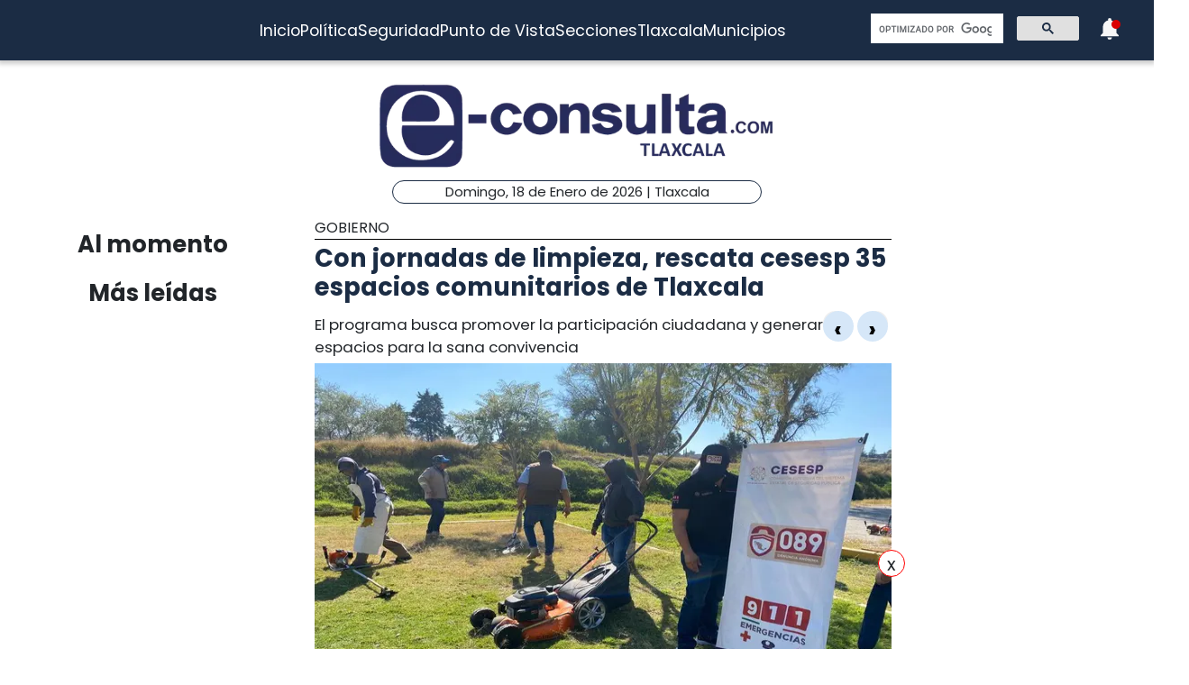

--- FILE ---
content_type: text/html; charset=utf-8
request_url: https://www.e-tlaxcala.mx/nota/2022-12-11/gobierno/con-jornadas-de-limpieza-rescata-cesesp-35-espacios-comunitarios-de
body_size: 5903
content:
<!DOCTYPE html><html lang="es" class="notranslate" translate="no"><head><link rel="apple-touch-icon" href="/images/favicons/favicon-96x96.png"/><link rel="shortcut icon" href="/images/favicons/favicon-96x96.png"/><link rel="manifest" href="/images/favicons/manifest.json"/><meta name="msapplication-TileColor" content="#ffffff"/><meta name="msapplication-TileImage" content="/images/favicons/ms-icon-144x144.png"/><meta name="theme-color" content="#ffffff"/><meta name="viewport" content="width=device-width, initial-scale=1.0"/><style>:where(body, iframe, pre, img, svg, video, canvas, select) {
    max-width: 100%;
    overflow: auto;
    word-break: break-word;
}</style><script type="application/ld+json">{"@context":"http://schema.org","@type":"CreativeWork","isAccessibleForFree":true,"accessibilityHazard":["noFlashingHazard","noMotionSimulationHazard","noSoundHazard"]}</script><script type="application/ld+json">{"@context":"https://schema.org","@type":"Organization","name":"e-tlaxcala.mx","alternateName":"e-tlaxcala.mx","url":"https://www.e-tlaxcala.mx/","logo":{"@type":"ImageObject","url":"https://www.e-consulta.com/images/logo.svg"},"sameAs":["https://www.facebook.com/econsultatlaxcala","https://twitter.com/econsultaTlax","https://www.youtube.com/c/etlaxcalaenvivo/videos","https://www.instagram.com/econsultatlaxcala/?hl=es","https://www.tiktok.com/@econsultaveracruz?_t=8fH96PhldDi&_r=1"]}</script><script type="application/ld+json">{"@context":"https://schema.org","@type":"WebPage","headline":"e-tlaxcala.mx | Periódico Digital de Noticias de Tlaxcala ","description":"e-consulta – Periódico Digital de Noticias de Tlaxcala, Periódico Digital e-consulta, sitio de Referencia Obligada en noticias minuto por minuto de Puebla, Tlaxcala, Oaxaca Veracruz y el mundo, con secciones de Política, Gobierno, Ciudad, Educación, Universidades, Salud, Economía, Sociedad, Ecología, Seguridad, Nación, Mundo, Cultura, Turismo, Ciencia, Columnas, Artículos, cartones, videos, fotogalerías, gráficos, foros, blogs, chats, redes sociales, Twitter, Facebook, comentarios en notas, obituarios","publisher":{"@type":"Organization","name":"e-tlaxcala.mx","url":"undefined","logo":{"@type":"ImageObject","url":"https://www.e-consulta.com/images/logo.svg"},"sameAs":["https://www.facebook.com/econsultatlaxcala","https://twitter.com/econsultaTlax","https://www.youtube.com/c/etlaxcalaenvivo/videos","https://www.instagram.com/econsultatlaxcala/?hl=es","https://www.tiktok.com/@econsultaveracruz?_t=8fH96PhldDi&_r=1"]}}</script><script>
                window.pushMST_config={"vapidPK":"BDbq14x8jRT0GgfEpcaqadsUtsKneMONTjXyvrYbb4CTEkbpkVlgBcMKhSFTa_AnO-Liu1eGFhs8kjH8DoCZseg","enableOverlay":true,"swPath":"/sw.js","i18n":{}};
                var pushmasterTag = document.createElement('script');
                pushmasterTag.src = "https://cdn.pushmaster-cdn.xyz/scripts/publishers/647da8ea4986db0008659dd2/SDK.js";
                pushmasterTag.setAttribute('defer','');
              
                var firstScriptTag = document.getElementsByTagName('script')[0];
                firstScriptTag.parentNode.insertBefore(pushmasterTag, firstScriptTag);
              
                </script><meta charSet="UTF-8"/><meta http-equiv="X-UA-Compatible" content="IE=edge,chrome=1"/><title>Con jornadas de limpieza, rescata cesesp 35 espacios comunitarios de Tlaxcala | e-tlaxcala.mx</title><meta name="description" content="El programa busca promover la participación ciudadana y generar espacios para la sana convivencia"/><meta name="keywords" content="Gobierno,e tlaxcala redacción"/><meta itemProp="name" content="Con jornadas de limpieza, rescata cesesp 35 espacios comunitarios de Tlaxcala | e-tlaxcala.mx"/><meta itemProp="description" content="El programa busca promover la participación ciudadana y generar espacios para la sana convivencia"/><meta itemProp="image" content="https://fotos.e-tlaxcala.mx/img-20221211-wa0013.jpg"/><meta name="twitter:card" content="summary_large_image"/><meta name="twitter:site" content="@e_consulta"/><meta name="twitter:creator" content="@e_consulta"/><meta name="twitter:title" content="Con jornadas de limpieza, rescata cesesp 35 espacios comunitarios de Tlaxcala | e-tlaxcala.mx"/><meta name="twitter:description" content="El programa busca promover la participación ciudadana y generar espacios para la sana convivencia"/><meta name="twitter:image" content="https://fotos.e-tlaxcala.mx/img-20221211-wa0013.jpg"/><meta name="twitter:image:src" content="https://fotos.e-tlaxcala.mx/img-20221211-wa0013.jpg"/><meta property="og:title" content="Con jornadas de limpieza, rescata cesesp 35 espacios comunitarios de Tlaxcala | e-tlaxcala.mx"/><meta property="og:type" content="article"/><meta property="og:url" content="https://www.e-tlaxcala.mx/nota/2022-12-11/gobierno/con-jornadas-de-limpieza-rescata-cesesp-35-espacios-comunitarios-de"/><meta property="og:description" content="El programa busca promover la participación ciudadana y generar espacios para la sana convivencia"/><meta property="og:site_name" content="&quot;Tlaxcala  | Referencia obligada&quot;"/><meta property="og:locale" content="es_MX"/><meta property="article:published_time" content="2022-12-11T19:43:45-06:00"/><meta property="article:section" content="Gobierno"/><meta property="og:image" content="https://fotos.e-tlaxcala.mx/img-20221211-wa0013.jpg"/><meta property="article:published_time" content="2022-12-11T19:43:45-06:00"/><meta property="article:modified_time" content="2022-12-11T19:43:45-06:00"/><meta property="article:tag" content="Gobierno,e tlaxcala redacción"/><meta name="Generator" content="rigohvz14@gmail.com"/><meta name="google-site-verification" content="-owJ4M6uNKbjGs8oeK-XHH3miVrE1N74YP_FEQTXJzg"/><meta name="robots" content="max-image-preview:large"/><link rel="canonical" href="https://www.e-tlaxcala.mx/nota/2022-12-11/gobierno/con-jornadas-de-limpieza-rescata-cesesp-35-espacios-comunitarios-de"/><meta name="facebook-domain-verification" content="6ly4k6honmcoht1agid08y26jmy0qt"/><script type="application/ld+json">{"@context":"http://schema.org","@type":"BreadcrumbList","itemListElement":[{"@type":"ListItem","position":1,"name":"e-tlaxcala.mx","item":"https://www.e-tlaxcala.mx/"},{"@type":"ListItem","position":2,"name":"sección Gobierno","item":"https://www.e-tlaxcala.mx/secciones/gobierno"},{"@type":"ListItem","position":3,"name":"Con jornadas de limpieza, rescata cesesp 35 espacios comunitarios de Tlaxcala | e-tlaxcala.mx","item":"https://www.e-tlaxcala.mx/nota/2022-12-11/gobierno/con-jornadas-de-limpieza-rescata-cesesp-35-espacios-comunitarios-de"}]}</script><script type="application/ld+json">{"@context":"https://schema.org","@type":"NewsArticle","mainEntityOfPage":{"@type":"WebPage","@id":"https://www.e-tlaxcala.mx/nota/2022-12-11/gobierno/con-jornadas-de-limpieza-rescata-cesesp-35-espacios-comunitarios-de"},"headline":"Con jornadas de limpieza, rescata cesesp 35 espacios comunitarios de Tlaxcala | e-tlaxcala.mx","datePublished":"2022-12-11T19:43:45-06:00","image":["https://fotos.e-tlaxcala.mx/img-20221211-wa0013.jpg","https://fotos.e-tlaxcala.mx/img-20221211-wa0014.jpg","https://fotos.e-tlaxcala.mx/img-20221211-wa0015.jpg","https://fotos.e-tlaxcala.mx/img-20221211-wa0016.jpg","https://fotos.e-tlaxcala.mx/img-20221211-wa0017.jpg"],"dateModified":"2022-12-11T19:43:45-06:00","description":"El programa busca promover la participación ciudadana y generar espacios para la sana convivencia","articleSection":"Gobierno","keywords":["Gobierno","e tlaxcala redacción"],"author":{"url":"https://www.e-tlaxcala.mx/autor/e tlaxcala redacción","@type":"Person","name":"e tlaxcala redacción"},"publisher":{"@type":"Organization","name":"e-tlaxcala.mx","url":"https://www.e-tlaxcala.mx/","logo":{"@type":"ImageObject","url":"https://www.e-consulta.com/images/logo.svg"},"sameAs":["https://www.facebook.com/econsultatlaxcala","https://twitter.com/econsultaTlax","https://www.youtube.com/c/etlaxcalaenvivo/videos","https://www.instagram.com/econsultatlaxcala/?hl=es","https://www.tiktok.com/@econsultaveracruz?_t=8fH96PhldDi&_r=1"]}}</script><meta name="next-head-count" content="46"/><script async="" src="https://www.googletagmanager.com/gtag/js?id=G-Z73XN5KZGJ"></script><script>
                window.dataLayer = window.dataLayer || [];
                function gtag(){dataLayer.push(arguments);}
                gtag('js', new Date());
              
                gtag('config', 'G-Z73XN5KZGJ');
              </script><meta name="google" content="notranslate"/><link rel="preconnect" href="https://fonts.googleapis.com"/><link rel="preconnect" href="https://fonts.gstatic.com" crossorigin="true"/><link rel="preconnect" href="https://fonts.gstatic.com" crossorigin /><link data-next-font="" rel="preconnect" href="/" crossorigin="anonymous"/><link rel="preload" href="/_next/static/css/9297c51617dd81ca.css" as="style"/><link rel="stylesheet" href="/_next/static/css/9297c51617dd81ca.css" data-n-g=""/><noscript data-n-css=""></noscript><script defer="" nomodule="" src="/_next/static/chunks/polyfills-c67a75d1b6f99dc8.js"></script><script src="/_next/static/chunks/webpack-cb72b3cc09293457.js" defer=""></script><script src="/_next/static/chunks/framework-3671d8951bf44e4e.js" defer=""></script><script src="/_next/static/chunks/main-d3eb8b5f97bd1b5e.js" defer=""></script><script src="/_next/static/chunks/pages/_app-fdd79f7d80395ebe.js" defer=""></script><script src="/_next/static/chunks/9115-6eb4f176622b1e39.js" defer=""></script><script src="/_next/static/chunks/pages/nota/%5Bfecha%5D/%5Bseccion%5D/%5Bslug%5D-095e17e66fab5d71.js" defer=""></script><script src="/_next/static/sivp5gOd8QnYGTNJOrNas/_buildManifest.js" defer=""></script><script src="/_next/static/sivp5gOd8QnYGTNJOrNas/_ssgManifest.js" defer=""></script><style data-href="https://fonts.googleapis.com/css2?family=Poppins:wght@300;400;700;900&display=swap">@font-face{font-family:'Poppins';font-style:normal;font-weight:300;font-display:swap;src:url(https://fonts.gstatic.com/s/poppins/v23/pxiByp8kv8JHgFVrLDz8V1g.woff) format('woff')}@font-face{font-family:'Poppins';font-style:normal;font-weight:400;font-display:swap;src:url(https://fonts.gstatic.com/s/poppins/v23/pxiEyp8kv8JHgFVrFJM.woff) format('woff')}@font-face{font-family:'Poppins';font-style:normal;font-weight:700;font-display:swap;src:url(https://fonts.gstatic.com/s/poppins/v23/pxiByp8kv8JHgFVrLCz7V1g.woff) format('woff')}@font-face{font-family:'Poppins';font-style:normal;font-weight:900;font-display:swap;src:url(https://fonts.gstatic.com/s/poppins/v23/pxiByp8kv8JHgFVrLBT5V1g.woff) format('woff')}@font-face{font-family:'Poppins';font-style:normal;font-weight:300;font-display:swap;src:url(https://fonts.gstatic.com/s/poppins/v23/pxiByp8kv8JHgFVrLDz8Z11lFd2JQEl8qw.woff2) format('woff2');unicode-range:U+0900-097F,U+1CD0-1CF9,U+200C-200D,U+20A8,U+20B9,U+20F0,U+25CC,U+A830-A839,U+A8E0-A8FF,U+11B00-11B09}@font-face{font-family:'Poppins';font-style:normal;font-weight:300;font-display:swap;src:url(https://fonts.gstatic.com/s/poppins/v23/pxiByp8kv8JHgFVrLDz8Z1JlFd2JQEl8qw.woff2) format('woff2');unicode-range:U+0100-02BA,U+02BD-02C5,U+02C7-02CC,U+02CE-02D7,U+02DD-02FF,U+0304,U+0308,U+0329,U+1D00-1DBF,U+1E00-1E9F,U+1EF2-1EFF,U+2020,U+20A0-20AB,U+20AD-20C0,U+2113,U+2C60-2C7F,U+A720-A7FF}@font-face{font-family:'Poppins';font-style:normal;font-weight:300;font-display:swap;src:url(https://fonts.gstatic.com/s/poppins/v23/pxiByp8kv8JHgFVrLDz8Z1xlFd2JQEk.woff2) format('woff2');unicode-range:U+0000-00FF,U+0131,U+0152-0153,U+02BB-02BC,U+02C6,U+02DA,U+02DC,U+0304,U+0308,U+0329,U+2000-206F,U+20AC,U+2122,U+2191,U+2193,U+2212,U+2215,U+FEFF,U+FFFD}@font-face{font-family:'Poppins';font-style:normal;font-weight:400;font-display:swap;src:url(https://fonts.gstatic.com/s/poppins/v23/pxiEyp8kv8JHgFVrJJbecnFHGPezSQ.woff2) format('woff2');unicode-range:U+0900-097F,U+1CD0-1CF9,U+200C-200D,U+20A8,U+20B9,U+20F0,U+25CC,U+A830-A839,U+A8E0-A8FF,U+11B00-11B09}@font-face{font-family:'Poppins';font-style:normal;font-weight:400;font-display:swap;src:url(https://fonts.gstatic.com/s/poppins/v23/pxiEyp8kv8JHgFVrJJnecnFHGPezSQ.woff2) format('woff2');unicode-range:U+0100-02BA,U+02BD-02C5,U+02C7-02CC,U+02CE-02D7,U+02DD-02FF,U+0304,U+0308,U+0329,U+1D00-1DBF,U+1E00-1E9F,U+1EF2-1EFF,U+2020,U+20A0-20AB,U+20AD-20C0,U+2113,U+2C60-2C7F,U+A720-A7FF}@font-face{font-family:'Poppins';font-style:normal;font-weight:400;font-display:swap;src:url(https://fonts.gstatic.com/s/poppins/v23/pxiEyp8kv8JHgFVrJJfecnFHGPc.woff2) format('woff2');unicode-range:U+0000-00FF,U+0131,U+0152-0153,U+02BB-02BC,U+02C6,U+02DA,U+02DC,U+0304,U+0308,U+0329,U+2000-206F,U+20AC,U+2122,U+2191,U+2193,U+2212,U+2215,U+FEFF,U+FFFD}@font-face{font-family:'Poppins';font-style:normal;font-weight:700;font-display:swap;src:url(https://fonts.gstatic.com/s/poppins/v23/pxiByp8kv8JHgFVrLCz7Z11lFd2JQEl8qw.woff2) format('woff2');unicode-range:U+0900-097F,U+1CD0-1CF9,U+200C-200D,U+20A8,U+20B9,U+20F0,U+25CC,U+A830-A839,U+A8E0-A8FF,U+11B00-11B09}@font-face{font-family:'Poppins';font-style:normal;font-weight:700;font-display:swap;src:url(https://fonts.gstatic.com/s/poppins/v23/pxiByp8kv8JHgFVrLCz7Z1JlFd2JQEl8qw.woff2) format('woff2');unicode-range:U+0100-02BA,U+02BD-02C5,U+02C7-02CC,U+02CE-02D7,U+02DD-02FF,U+0304,U+0308,U+0329,U+1D00-1DBF,U+1E00-1E9F,U+1EF2-1EFF,U+2020,U+20A0-20AB,U+20AD-20C0,U+2113,U+2C60-2C7F,U+A720-A7FF}@font-face{font-family:'Poppins';font-style:normal;font-weight:700;font-display:swap;src:url(https://fonts.gstatic.com/s/poppins/v23/pxiByp8kv8JHgFVrLCz7Z1xlFd2JQEk.woff2) format('woff2');unicode-range:U+0000-00FF,U+0131,U+0152-0153,U+02BB-02BC,U+02C6,U+02DA,U+02DC,U+0304,U+0308,U+0329,U+2000-206F,U+20AC,U+2122,U+2191,U+2193,U+2212,U+2215,U+FEFF,U+FFFD}@font-face{font-family:'Poppins';font-style:normal;font-weight:900;font-display:swap;src:url(https://fonts.gstatic.com/s/poppins/v23/pxiByp8kv8JHgFVrLBT5Z11lFd2JQEl8qw.woff2) format('woff2');unicode-range:U+0900-097F,U+1CD0-1CF9,U+200C-200D,U+20A8,U+20B9,U+20F0,U+25CC,U+A830-A839,U+A8E0-A8FF,U+11B00-11B09}@font-face{font-family:'Poppins';font-style:normal;font-weight:900;font-display:swap;src:url(https://fonts.gstatic.com/s/poppins/v23/pxiByp8kv8JHgFVrLBT5Z1JlFd2JQEl8qw.woff2) format('woff2');unicode-range:U+0100-02BA,U+02BD-02C5,U+02C7-02CC,U+02CE-02D7,U+02DD-02FF,U+0304,U+0308,U+0329,U+1D00-1DBF,U+1E00-1E9F,U+1EF2-1EFF,U+2020,U+20A0-20AB,U+20AD-20C0,U+2113,U+2C60-2C7F,U+A720-A7FF}@font-face{font-family:'Poppins';font-style:normal;font-weight:900;font-display:swap;src:url(https://fonts.gstatic.com/s/poppins/v23/pxiByp8kv8JHgFVrLBT5Z1xlFd2JQEk.woff2) format('woff2');unicode-range:U+0000-00FF,U+0131,U+0152-0153,U+02BB-02BC,U+02C6,U+02DA,U+02DC,U+0304,U+0308,U+0329,U+2000-206F,U+20AC,U+2122,U+2191,U+2193,U+2212,U+2215,U+FEFF,U+FFFD}</style></head><body><div id="__next"><noscript><img src="https://sb.scorecardresearch.com/p?c1=2&amp;c2=16333908&amp;cv=4.4.0&amp;cj=1"/></noscript><div class="tpl-main-wrap"><div class="tpl-main_content"></div></div></div><script id="__NEXT_DATA__" type="application/json">{"props":{"pageProps":{"article":{"NODEID":"134722","URL_ALIAS":"nota/2022-12-11/gobierno/con-jornadas-de-limpieza-rescata-cesesp-35-espacios-comunitarios-de","ext_link":null,"SECCION":"Gobierno","IDSECCION":"69","nid":"134722","vid":"134726","type":"note","title":"Con jornadas de limpieza, rescata cesesp 35 espacios comunitarios de Tlaxcala","uid":"24","created":"1670809425","changed":"1670809425","sumario":"El programa busca promover la participación ciudadana y generar espacios para la sana convivencia","sumario_formato":null,"cuerpo":["Con el propósito de generar espacios públicos seguros y lograr su apropiación por los tlaxcaltecas, la Comisión Ejecutiva del Sistema Estatal de Seguridad Pública (Cesesp) rescató con jornadas de limpieza un total de 35 espacios comunitarios en Tlaxcala.","A través de su Centro Estatal de Prevención Social (CEPS), esta estrategia busca promover la participación activa de la ciudadanía para así incrementar su corresponsabilidad en temas de prevención social de la violencia.","Durante seis meses, el CEPS logró la recuperación de espacios comunitarios en 24 municipios que son: Huamantla, Ixtacuixtla, Atlangatepec, Chiautempan, Zacatelco, Tepeyanco, Xaloztoc, Tlaxco y Benito Juárez.","Además de Amaxac, Tlaxcala, Quilehtla, Cuapiaxtla, Apetatitlán, Texoloc, Totolac, Panotla, Teolocholco, Huactzinco, Tepetitla, Santa Cruz Tlaxcala, Contla, Acuamanala y Tlaltelulco.","Al respecto, Ángel Ricardo Contreras Santamaría, director del CEPS, comentó que el programa genera acciones que permiten la reconstrucción del tejido social, el fortalecimiento de la cohesión comunitaria y la disminución de la comisión de todo tipo de delitos.","Explicó que las tareas son impulsadas por el CEPS y desarrolladas en conjunto con integrantes de los Comités Vecinales, las redes de Mujeres Constructoras de Paz y autoridades de los distintos municipios.","Las jornadas contemplan tareas de limpieza, poda, plantación, balizamiento y reparación en áreas verdes y recreativas. De igual manera, contempla actividades culturales y de recreación para la apropiación de los mismos.","“Hemos buscado incrementar la corresponsabilidad y confianza mutua entre los miembros de la comunidad y autoridades (…) la finalidad es reforzar la prevención social para que se genere una seguridad ciudadana”, expresó Contreras Santamaría.","Asimismo, el titular del CEPS adelantó que para el próximo año seguirán activas las jornadas de limpieza, por lo que exhortó a las autoridades municipales a coadyuvar en la reconstrucción de espacios libres de violencia."],"cuerpo_formato":"full_html","views":"632","AUTOR":"e tlaxcala redacción","src_imgs":[{"img_name":"img-20221211-wa0013.jpg","img_uri":"public://img-20221211-wa0013.jpg","img_mime":"image/jpeg","img_size":"194168","img_timestam":"1670809425","alt":"","entity_id":"134722"},{"img_name":"img-20221211-wa0014.jpg","img_uri":"public://img-20221211-wa0014.jpg","img_mime":"image/jpeg","img_size":"199528","img_timestam":"1670809425","alt":"","entity_id":"134722"},{"img_name":"img-20221211-wa0015.jpg","img_uri":"public://img-20221211-wa0015.jpg","img_mime":"image/jpeg","img_size":"149351","img_timestam":"1670809425","alt":"","entity_id":"134722"},{"img_name":"img-20221211-wa0016.jpg","img_uri":"public://img-20221211-wa0016.jpg","img_mime":"image/jpeg","img_size":"377971","img_timestam":"1670809425","alt":"","entity_id":"134722"},{"img_name":"img-20221211-wa0017.jpg","img_uri":"public://img-20221211-wa0017.jpg","img_mime":"image/jpeg","img_size":"433868","img_timestam":"1670809425","alt":"","entity_id":"134722"}],"relativas":[],"nota_schema":"{\n\t\t\t\t\t\"@context\":\"https://schema.org\",\n\t\t\t\t\t\"@type\": \"NewsArticle\",\n\t\t\t\t\t\"mainEntityOfPage\":\n\t\t\t\t\t\t\t{\n\t\t\t\t\t\t\t\"@type\":\"WebPage\",\n\t\t\t\t\t\t\t\"@id\":\"https://www.e-tlaxcala.mx/nota/2022-12-11/gobierno/con-jornadas-de-limpieza-rescata-cesesp-35-espacios-comunitarios-de\"\n\t\t\t\t\t\t\t},\n\t\t\t\t\t\"headline\":\"Con jornadas de limpieza, rescata cesesp 35 espacios comunitarios de Tlaxcala\",\n\t\t\t\t\t\"datePublished\":\"2022-12-11T19:43:45-06:00\",\n\t\t\t\t\t\"image\":\n\t\t\t\t\t\t\t[\n\t\t\t\t\t\t\t\t\t\"https://fotos.e-tlaxcala.mx/img-20221211-wa0013.jpg\",\"https://fotos.e-tlaxcala.mx/img-20221211-wa0014.jpg\",\"https://fotos.e-tlaxcala.mx/img-20221211-wa0015.jpg\",\"https://fotos.e-tlaxcala.mx/img-20221211-wa0016.jpg\",\"https://fotos.e-tlaxcala.mx/img-20221211-wa0017.jpg\"\n\t\t\t\t\t\t\t],\n\t\t\t\t\t\"dateModified\":\"2022-12-11T19:43:45-06:00\",\n\t\t\t\t\t\"description\":\"El programa busca promover la participación ciudadana y generar espacios para la sana convivencia\",\n\t\t\t\t\t\"articleSection\":\"Gobierno\",\n\t\t\t\t\t\"articleBody\":\"Con el propósito de generar espacios públicos seguros y lograr su apropiación por los tlaxcaltecas, la Comisión Ejecutiva del Sistema Estatal de Seguridad Pública (Cesesp) rescató con jornadas de limpieza un total de 35 espacios comunitarios en Tlaxcala. A través de su Centro Estatal de Prevención Social (CEPS), esta estrategia busca promover la participación activa de la ciudadanía para así incrementar su corresponsabilidad en temas de prevención social de la violencia. Durante seis meses, el CEPS logró la recuperación de espacios comunitarios en 24 municipios que son: Huamantla, Ixtacuixtla, Atlangatepec, Chiautempan, Zacatelco, Tepeyanco, Xaloztoc, Tlaxco y Benito Juárez. Además de Amaxac, Tlaxcala, Quilehtla, Cuapiaxtla, Apetatitlán, Texoloc, Totolac, Panotla, Teolocholco, Huactzinco, Tepetitla, Santa Cruz Tlaxcala, Contla, Acuamanala y Tlaltelulco. Al respecto, Ángel Ricardo Contreras Santamaría, director del CEPS, comentó que el programa genera acciones que permiten la reconstrucción del tejido social, el fortalecimiento de la cohesión comunitaria y la disminución de la comisión de todo tipo de delitos. Explicó que las tareas son impulsadas por el CEPS y desarrolladas en conjunto con integrantes de los Comités Vecinales, las redes de Mujeres Constructoras de Paz y autoridades de los distintos municipios. Las jornadas contemplan tareas de limpieza, poda, plantación, balizamiento y reparación en áreas verdes y recreativas. De igual manera, contempla actividades culturales y de recreación para la apropiación de los mismos. “Hemos buscado incrementar la corresponsabilidad y confianza mutua entre los miembros de la comunidad y autoridades (…) la finalidad es reforzar la prevención social para que se genere una seguridad ciudadana”, expresó Contreras Santamaría. Asimismo, el titular del CEPS adelantó que para el próximo año seguirán activas las jornadas de limpieza, por lo que exhortó a las autoridades municipales a coadyuvar en la reconstrucción de espacios libres de violencia.\",\n\t\t\t\t\t\"author\":\n\t\t\t\t\t\t\t{\n\t\t\t\t\t\t\t\t\"@type\":\"Person\",\n\t\t\t\t\t\t\t\t\"name\":\"e tlaxcala redacción\"\n\t\t\t\t\t\t\t},\n\t\t\t\t\t\"publisher\":\n\t\t\t\t\t{\n\t\t\t\t\t\t\"@type\": \"Organization\",\n\t\t\t\t\t\t\"name\": \"e-tlaxcala.mx\",\n\t\t\t\t\t\t\"url\": \"https://www.e-tlaxcala.mx\",\n\t\t\t\t\t\t\"logo\": \n\t\t\t\t\t\t\t\t{\n\t\t\t\t\t\t\t\t\t\"@type\":\"ImageObject\",\n\t\t\t\t\t\t\t\t\t\"url\":\"https://www.e-tlaxcala.mx/assets/images/logo_02.png\"\n\t\t\t\t\t\t\t\t},\n\t\t\t\t\t\t\"sameAs\": \n\t\t\t\t\t\t\t\t[\n\t\t\t\t\t\t\t\t\t\"https://www.facebook.com/econsultatlaxcala\",\n\t\t\t\t\t\t\t\t\t\"https://twitter.com/econsultaTlax\",\n\t\t\t\t\t\t\t\t\t\"https://www.youtube.com/channel/UCJwx1889k3a5QTXfHWag4ew\",\n\t\t\t\t\t\t\t\t\t\"https://www.instagram.com/econsultatlaxcala/?hl=es\"\n\t\t\t\t\t\t\t\t]\n\t\t\t\t\t}\n                }","seo":"\u003c!--T--\u003e\r\n\u003cmeta charset=\"UTF-8\"\u003e\r\n\u003cmeta http-equiv=\"X-UA-Compatible\" content=\"IE=edge,chrome=1\" /\u003e\r\n\u003ctitle\u003eCon jornadas de limpieza, rescata cesesp 35 espacios comunitarios de Tlaxcala | e-consulta.com 2026 \u003c/title\u003e\r\n\u003cmeta name=\"description\" content=\"El programa busca promover la participación ciudadana y generar espacios para la sana convivencia\"/\u003e\r\n\r\n\u003cmeta name=\"keywords\" content=\"Periodico Tlaxcala,Tlaxcala,Periódico Digital de Tlaxcala, Informacion, Hoy Tlaxcala, e-consulta, noticias, especiales,noticias, eventos, clasificados, Tlaxcala fc, f.c., camoteros, franja, mapa de la ciudad, cruz azul, santos laguna, buap, examen de admisión, resultados, feria, balnearios, Tlaxcala en un sólo click, noticias, cultura, eventos, deporte, clasificados, exposiciones, congresos, entretenimiento, turismo, mapas, polÃ­tica y polÃ­ticos,Municipios Tlaxcala,San Martín Texmelucan,Cholula de Rivadavia ,Atlixco,Izúcar de Matamoros,Chiautla de Tapia,Acatlán de Osorio,Tepexi de Rodríguez,Tehuacán,Ajalpan,Tepeaca,Tecamachalco,Acatzingo,Ciudad Serdán,Tlatlauquitepec,Tezihuitlán,Zacapoaxtla,Tetela de Ocampo,Zacatlán,Huauchinango,Xicotepec de Juárez,minuto X minuto, al momento, minuto por minuto\"/\u003e\r\n\r\n\u003clink rel=\"canonical\" href=\"https://www.e-tlaxcala.mx/nota/2022-12-11/gobierno/con-jornadas-de-limpieza-rescata-cesesp-35-espacios-comunitarios-de\" /\u003e\r\n\r\n\r\n\u003cmeta name=\"twitter:card\" content=\"summary_large_image\" /\u003e\r\n\u003cmeta name=\"twitter:site\" content=\"@e_consulta\" /\u003e\r\n\u003cmeta name=\"twitter:creator\" content=\"@e_consulta\" /\u003e\r\n\u003cmeta name=\"twitter:title\" content=\"Con jornadas de limpieza, rescata cesesp 35 espacios comunitarios de Tlaxcala | e-consulta.com 2026\" /\u003e\r\n\u003cmeta name=\"twitter:description\" content=\"El programa busca promover la participación ciudadana y generar espacios para la sana convivencia\" /\u003e\r\n\u003cmeta name=\"twitter:image\" content=\"https://fotos.e-tlaxcala.mx/img-20221211-wa0013.jpg\"\u003e\r\n\u003cmeta name=\"twitter:image:src\" content=\"https://fotos.e-tlaxcala.mx/img-20221211-wa0013.jpg\" /\u003e\r\n\r\n\u003cmeta property=\"og:title\" content=\"Con jornadas de limpieza, rescata cesesp 35 espacios comunitarios de Tlaxcala | e-consulta.com 2026\" /\u003e\r\n\u003cmeta property=\"og:type\" content=\"article\" /\u003e\r\n\u003cmeta property=\"og:url\" content=\"https://www.e-tlaxcala.mx/nota/2022-12-11/gobierno/con-jornadas-de-limpieza-rescata-cesesp-35-espacios-comunitarios-de\" /\u003e\r\n\u003cmeta property=\"og:description\" content=\"El programa busca promover la participación ciudadana y generar espacios para la sana convivencia\" /\u003e\r\n\u003cmeta property=\"og:site_name\" content=\"e-consulta Tlaxcala\" /\u003e\r\n\u003cmeta property=\"article:published_time\" content=\"2022-12-11T19:43:45-06:00\" /\u003e\r\n\r\n\u003cmeta property=\"article:section\" content=\"Gobierno\" /\u003e    \r\n\r\n\u003cmeta property=\"og:image\" content=\"https://fotos.e-tlaxcala.mx/img-20221211-wa0013.jpg\" /\u003e\r\n\u003cmeta property=\"og:image\" content=\"https://fotos.e-tlaxcala.mx/img-20221211-wa0014.jpg\" /\u003e\r\n\u003cmeta property=\"og:image\" content=\"https://fotos.e-tlaxcala.mx/img-20221211-wa0015.jpg\" /\u003e\r\n\u003cmeta property=\"og:image\" content=\"https://fotos.e-tlaxcala.mx/img-20221211-wa0016.jpg\" /\u003e\r\n\u003cmeta property=\"og:image\" content=\"https://fotos.e-tlaxcala.mx/img-20221211-wa0017.jpg\" /\u003e\r\n\u003cmeta property=\"article:published_time\" content=\"2022-12-11T19:43:45-06:00\" /\u003e\r\n\u003cmeta property=\"article:modified_time\" content=\"2022-12-11T19:43:45-06:00\" /\u003e\r\n\u003cmeta property=\"article:tag\" content=\"Periodico Tlaxcala,Tlaxcala,Periódico Digital de Tlaxcala, Informacion, Hoy Tlaxcala, e-consulta, noticias, especiales,noticias, eventos, clasificados, Tlaxcala fc, f.c., camoteros, franja, mapa de la ciudad, cruz azul, santos laguna, buap, examen de admisión, resultados, feria, balnearios, Tlaxcala en un sólo click, noticias, cultura, eventos, deporte, clasificados, exposiciones, congresos, entretenimiento, turismo, mapas, polÃ­tica y polÃ­ticos,Municipios Tlaxcala,San Martín Texmelucan,Cholula de Rivadavia ,Atlixco,Izúcar de Matamoros,Chiautla de Tapia,Acatlán de Osorio,Tepexi de Rodríguez,Tehuacán,Ajalpan,Tepeaca,Tecamachalco,Acatzingo,Ciudad Serdán,Tlatlauquitepec,Tezihuitlán,Zacapoaxtla,Tetela de Ocampo,Zacatlán,Huauchinango,Xicotepec de Juárez,minuto X minuto, al momento, minuto por minuto\"\u003e\r\n\r\n\u003cmeta name=\"Generator\" content=\"rigohvz14@gmail.com\" /\u003e\r\n\u003cmeta name=\"google-site-verification\" content=\"-owJ4M6uNKbjGs8oeK-XHH3miVrE1N74YP_FEQTXJzg\" /\u003e\r\n\r\n{\n\t\t\t\t\t\"@context\":\"https://schema.org\",\n\t\t\t\t\t\"@type\": \"NewsArticle\",\n\t\t\t\t\t\"mainEntityOfPage\":\n\t\t\t\t\t\t\t{\n\t\t\t\t\t\t\t\"@type\":\"WebPage\",\n\t\t\t\t\t\t\t\"@id\":\"https://www.e-tlaxcala.mx/nota/2022-12-11/gobierno/con-jornadas-de-limpieza-rescata-cesesp-35-espacios-comunitarios-de\"\n\t\t\t\t\t\t\t},\n\t\t\t\t\t\"headline\":\"Con jornadas de limpieza, rescata cesesp 35 espacios comunitarios de Tlaxcala\",\n\t\t\t\t\t\"datePublished\":\"2022-12-11T19:43:45-06:00\",\n\t\t\t\t\t\"image\":\n\t\t\t\t\t\t\t[\n\t\t\t\t\t\t\t\t\t\"https://fotos.e-tlaxcala.mx/img-20221211-wa0013.jpg\",\"https://fotos.e-tlaxcala.mx/img-20221211-wa0014.jpg\",\"https://fotos.e-tlaxcala.mx/img-20221211-wa0015.jpg\",\"https://fotos.e-tlaxcala.mx/img-20221211-wa0016.jpg\",\"https://fotos.e-tlaxcala.mx/img-20221211-wa0017.jpg\"\n\t\t\t\t\t\t\t],\n\t\t\t\t\t\"dateModified\":\"2022-12-11T19:43:45-06:00\",\n\t\t\t\t\t\"description\":\"El programa busca promover la participación ciudadana y generar espacios para la sana convivencia\",\n\t\t\t\t\t\"articleSection\":\"Gobierno\",\n\t\t\t\t\t\"articleBody\":\"Con el propósito de generar espacios públicos seguros y lograr su apropiación por los tlaxcaltecas, la Comisión Ejecutiva del Sistema Estatal de Seguridad Pública (Cesesp) rescató con jornadas de limpieza un total de 35 espacios comunitarios en Tlaxcala. A través de su Centro Estatal de Prevención Social (CEPS), esta estrategia busca promover la participación activa de la ciudadanía para así incrementar su corresponsabilidad en temas de prevención social de la violencia. Durante seis meses, el CEPS logró la recuperación de espacios comunitarios en 24 municipios que son: Huamantla, Ixtacuixtla, Atlangatepec, Chiautempan, Zacatelco, Tepeyanco, Xaloztoc, Tlaxco y Benito Juárez. Además de Amaxac, Tlaxcala, Quilehtla, Cuapiaxtla, Apetatitlán, Texoloc, Totolac, Panotla, Teolocholco, Huactzinco, Tepetitla, Santa Cruz Tlaxcala, Contla, Acuamanala y Tlaltelulco. Al respecto, Ángel Ricardo Contreras Santamaría, director del CEPS, comentó que el programa genera acciones que permiten la reconstrucción del tejido social, el fortalecimiento de la cohesión comunitaria y la disminución de la comisión de todo tipo de delitos. Explicó que las tareas son impulsadas por el CEPS y desarrolladas en conjunto con integrantes de los Comités Vecinales, las redes de Mujeres Constructoras de Paz y autoridades de los distintos municipios. Las jornadas contemplan tareas de limpieza, poda, plantación, balizamiento y reparación en áreas verdes y recreativas. De igual manera, contempla actividades culturales y de recreación para la apropiación de los mismos. “Hemos buscado incrementar la corresponsabilidad y confianza mutua entre los miembros de la comunidad y autoridades (…) la finalidad es reforzar la prevención social para que se genere una seguridad ciudadana”, expresó Contreras Santamaría. Asimismo, el titular del CEPS adelantó que para el próximo año seguirán activas las jornadas de limpieza, por lo que exhortó a las autoridades municipales a coadyuvar en la reconstrucción de espacios libres de violencia.\",\n\t\t\t\t\t\"author\":\n\t\t\t\t\t\t\t{\n\t\t\t\t\t\t\t\t\"@type\":\"Person\",\n\t\t\t\t\t\t\t\t\"name\":\"e tlaxcala redacción\"\n\t\t\t\t\t\t\t},\n\t\t\t\t\t\"publisher\":\n\t\t\t\t\t{\n\t\t\t\t\t\t\"@type\": \"Organization\",\n\t\t\t\t\t\t\"name\": \"e-tlaxcala.mx\",\n\t\t\t\t\t\t\"url\": \"https://www.e-tlaxcala.mx\",\n\t\t\t\t\t\t\"logo\": \n\t\t\t\t\t\t\t\t{\n\t\t\t\t\t\t\t\t\t\"@type\":\"ImageObject\",\n\t\t\t\t\t\t\t\t\t\"url\":\"https://www.e-tlaxcala.mx/assets/images/logo_02.png\"\n\t\t\t\t\t\t\t\t},\n\t\t\t\t\t\t\"sameAs\": \n\t\t\t\t\t\t\t\t[\n\t\t\t\t\t\t\t\t\t\"https://www.facebook.com/econsultatlaxcala\",\n\t\t\t\t\t\t\t\t\t\"https://twitter.com/econsultaTlax\",\n\t\t\t\t\t\t\t\t\t\"https://www.youtube.com/channel/UCJwx1889k3a5QTXfHWag4ew\",\n\t\t\t\t\t\t\t\t\t\"https://www.instagram.com/econsultatlaxcala/?hl=es\"\n\t\t\t\t\t\t\t\t]\n\t\t\t\t\t}\n                }","tags":[{"uid":"421430","nid":"134722","tid":"69","sticky":"0","created":"1670809425","vid":"2","name":"Gobierno","description":"","format":"full_html","weight":"0","uuid":"755343b2-0b78-f6d4-05b2-ef6101d31e49"},{"uid":"421431","nid":"134722","tid":"37081","sticky":"0","created":"1670809425","vid":"4","name":"e tlaxcala redacción","description":null,"format":null,"weight":"0","uuid":"befd03ea-c9f7-4732-b882-48292a6be053"}],"date_torender":"Domingo, Diciembre 11, 2022"},"slugseccion":"gobierno"},"__N_SSP":true},"page":"/nota/[fecha]/[seccion]/[slug]","query":{"fecha":"2022-12-11","seccion":"gobierno","slug":"con-jornadas-de-limpieza-rescata-cesesp-35-espacios-comunitarios-de"},"buildId":"sivp5gOd8QnYGTNJOrNas","isFallback":false,"gssp":true,"scriptLoader":[]}</script></body></html>